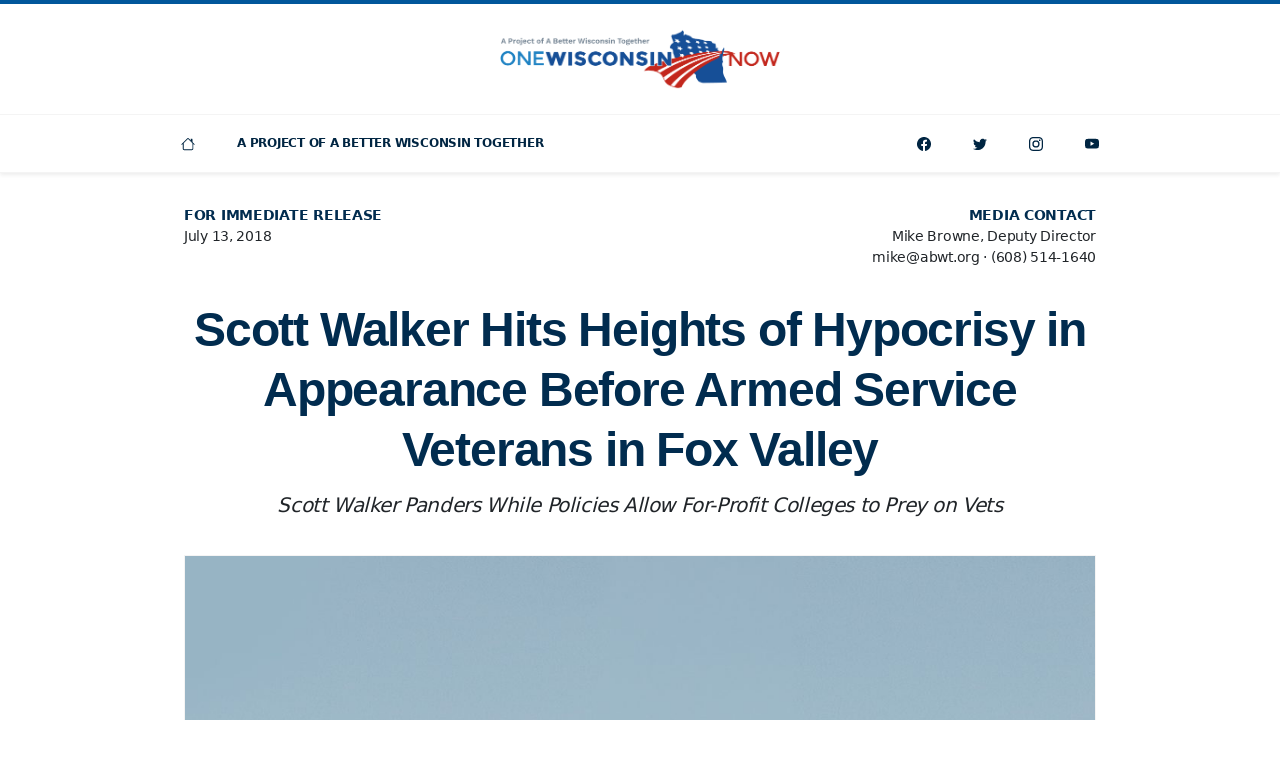

--- FILE ---
content_type: application/javascript; charset=utf-8
request_url: https://cdnjs.cloudflare.com/ajax/libs/datatables.net-scroller/2.0.3/dataTables.scroller.min.js?ver=6.8.3
body_size: 2866
content:
/*!
 Scroller 2.0.3
 ©2011-2020 SpryMedia Ltd - datatables.net/license
*/
(function(e){"function"===typeof define&&define.amd?define(["jquery","datatables.net"],function(g){return e(g,window,document)}):"object"===typeof exports?module.exports=function(g,i){g||(g=window);if(!i||!i.fn.dataTable)i=require("datatables.net")(g,i).$;return e(i,g,g.document)}:e(jQuery,window,document)})(function(e,g,i,l){var m=e.fn.dataTable,h=function(a,b){if(this instanceof h){b===l&&(b={});var c=e.fn.dataTable.Api(a);this.s={dt:c.settings()[0],dtApi:c,tableTop:0,tableBottom:0,redrawTop:0,
redrawBottom:0,autoHeight:!0,viewportRows:0,stateTO:null,stateSaveThrottle:function(){},drawTO:null,heights:{jump:null,page:null,virtual:null,scroll:null,row:null,viewport:null,labelFactor:1},topRowFloat:0,scrollDrawDiff:null,loaderVisible:!1,forceReposition:!1,baseRowTop:0,baseScrollTop:0,mousedown:!1,lastScrollTop:0};this.s=e.extend(this.s,h.oDefaults,b);this.s.heights.row=this.s.rowHeight;this.dom={force:i.createElement("div"),label:e('<div class="dts_label">0</div>'),scroller:null,table:null,
loader:null};this.s.dt.oScroller||(this.s.dt.oScroller=this,this.construct())}else alert("Scroller warning: Scroller must be initialised with the 'new' keyword.")};e.extend(h.prototype,{measure:function(a){this.s.autoHeight&&this._calcRowHeight();var b=this.s.heights;b.row&&(b.viewport=this._parseHeight(e(this.dom.scroller).css("max-height")),this.s.viewportRows=parseInt(b.viewport/b.row,10)+1,this.s.dt._iDisplayLength=this.s.viewportRows*this.s.displayBuffer);var c=this.dom.label.outerHeight();b.labelFactor=
(b.viewport-c)/b.scroll;(a===l||a)&&this.s.dt.oInstance.fnDraw(!1)},pageInfo:function(){var a=this.dom.scroller.scrollTop,b=this.s.dt.fnRecordsDisplay(),c=Math.ceil(this.pixelsToRow(a+this.s.heights.viewport,!1,this.s.ani));return{start:Math.floor(this.pixelsToRow(a,!1,this.s.ani)),end:b<c?b-1:c-1}},pixelsToRow:function(a,b,c){a-=this.s.baseScrollTop;c=c?(this._domain("physicalToVirtual",this.s.baseScrollTop)+a)/this.s.heights.row:a/this.s.heights.row+this.s.baseRowTop;return b||b===l?parseInt(c,
10):c},rowToPixels:function(a,b,c){a-=this.s.baseRowTop;c=c?this._domain("virtualToPhysical",this.s.baseScrollTop):this.s.baseScrollTop;c+=a*this.s.heights.row;return b||b===l?parseInt(c,10):c},scrollToRow:function(a,b){var c=this,d=!1,f=this.rowToPixels(a),k=a-(this.s.displayBuffer-1)/2*this.s.viewportRows;0>k&&(k=0);if((f>this.s.redrawBottom||f<this.s.redrawTop)&&this.s.dt._iDisplayStart!==k)d=!0,f=this._domain("virtualToPhysical",a*this.s.heights.row),this.s.redrawTop<f&&f<this.s.redrawBottom&&
(this.s.forceReposition=!0,b=!1);b===l||b?(this.s.ani=d,e(this.dom.scroller).animate({scrollTop:f},function(){setTimeout(function(){c.s.ani=!1},250)})):e(this.dom.scroller).scrollTop(f)},construct:function(){var a=this,b=this.s.dtApi;if(this.s.dt.oFeatures.bPaginate){this.dom.force.style.position="relative";this.dom.force.style.top="0px";this.dom.force.style.left="0px";this.dom.force.style.width="1px";this.dom.scroller=e("div."+this.s.dt.oClasses.sScrollBody,this.s.dt.nTableWrapper)[0];this.dom.scroller.appendChild(this.dom.force);
this.dom.scroller.style.position="relative";this.dom.table=e(">table",this.dom.scroller)[0];this.dom.table.style.position="absolute";this.dom.table.style.top="0px";this.dom.table.style.left="0px";e(b.table().container()).addClass("dts DTS");this.s.loadingIndicator&&(this.dom.loader=e('<div class="dataTables_processing dts_loading">'+this.s.dt.oLanguage.sLoadingRecords+"</div>").css("display","none"),e(this.dom.scroller.parentNode).css("position","relative").append(this.dom.loader));this.dom.label.appendTo(this.dom.scroller);
this.s.heights.row&&"auto"!=this.s.heights.row&&(this.s.autoHeight=!1);this.s.ingnoreScroll=!0;e(this.dom.scroller).on("scroll.dt-scroller",function(){a._scroll.call(a)});e(this.dom.scroller).on("touchstart.dt-scroller",function(){a._scroll.call(a)});e(this.dom.scroller).on("mousedown.dt-scroller",function(){a.s.mousedown=true}).on("mouseup.dt-scroller",function(){a.s.labelVisible=false;a.s.mousedown=false;a.dom.label.css("display","none")});e(g).on("resize.dt-scroller",function(){a.measure(false);
a._info()});var c=!0,d=b.state.loaded();b.on("stateSaveParams.scroller",function(b,e,g){if(c&&d){g.scroller=d.scroller;c=false}else g.scroller={topRow:a.s.topRowFloat,baseScrollTop:a.s.baseScrollTop,baseRowTop:a.s.baseRowTop,scrollTop:a.s.lastScrollTop}});d&&d.scroller&&(this.s.topRowFloat=d.scroller.topRow,this.s.baseScrollTop=d.scroller.baseScrollTop,this.s.baseRowTop=d.scroller.baseRowTop);this.measure(!1);a.s.stateSaveThrottle=a.s.dt.oApi._fnThrottle(function(){a.s.dtApi.state.save()},500);b.on("init.scroller",
function(){a.measure(false);a.s.scrollType="jump";a._draw();b.on("draw.scroller",function(){a._draw()})});b.on("preDraw.dt.scroller",function(){a._scrollForce()});b.on("destroy.scroller",function(){e(g).off("resize.dt-scroller");e(a.dom.scroller).off(".dt-scroller");e(a.s.dt.nTable).off(".scroller");e(a.s.dt.nTableWrapper).removeClass("DTS");e("div.DTS_Loading",a.dom.scroller.parentNode).remove();a.dom.table.style.position="";a.dom.table.style.top="";a.dom.table.style.left=""})}else this.s.dt.oApi._fnLog(this.s.dt,
0,"Pagination must be enabled for Scroller")},_calcRowHeight:function(){var a=this.s.dt,b=a.nTable,c=b.cloneNode(!1),d=e("<tbody/>").appendTo(c),f=e('<div class="'+a.oClasses.sWrapper+' DTS"><div class="'+a.oClasses.sScrollWrapper+'"><div class="'+a.oClasses.sScrollBody+'"></div></div></div>');e("tbody tr:lt(4)",b).clone().appendTo(d);var k=e("tr",d).length;if(1===k)d.prepend("<tr><td>&#160;</td></tr>"),d.append("<tr><td>&#160;</td></tr>");else for(;3>k;k++)d.append("<tr><td>&#160;</td></tr>");e("div."+
a.oClasses.sScrollBody,f).append(c);a=this.s.dt.nHolding||b.parentNode;e(a).is(":visible")||(a="body");f.find("input").removeAttr("name");f.appendTo(a);this.s.heights.row=e("tr",d).eq(1).outerHeight();f.remove()},_draw:function(){var a=this,b=this.s.heights,c=this.dom.scroller.scrollTop,d=e(this.s.dt.nTable).height(),f=this.s.dt._iDisplayStart,k=this.s.dt._iDisplayLength,g=this.s.dt.fnRecordsDisplay();this.s.skip=!0;if((this.s.dt.bSorted||this.s.dt.bFiltered)&&0===f&&!this.s.dt._drawHold)this.s.topRowFloat=
0;c="jump"===this.s.scrollType?this._domain("virtualToPhysical",this.s.topRowFloat*b.row):c;this.s.baseScrollTop=c;this.s.baseRowTop=this.s.topRowFloat;var h=c-(this.s.topRowFloat-f)*b.row;0===f?h=0:f+k>=g&&(h=b.scroll-d);this.dom.table.style.top=h+"px";this.s.tableTop=h;this.s.tableBottom=d+this.s.tableTop;d=(c-this.s.tableTop)*this.s.boundaryScale;this.s.redrawTop=c-d;this.s.redrawBottom=c+d>b.scroll-b.viewport-b.row?b.scroll-b.viewport-b.row:c+d;this.s.skip=!1;this.s.dt.oFeatures.bStateSave&&null!==
this.s.dt.oLoadedState&&"undefined"!=typeof this.s.dt.oLoadedState.scroller?((b=(this.s.dt.sAjaxSource||a.s.dt.ajax)&&!this.s.dt.oFeatures.bServerSide?!0:!1)&&2==this.s.dt.iDraw||!b&&1==this.s.dt.iDraw)&&setTimeout(function(){e(a.dom.scroller).scrollTop(a.s.dt.oLoadedState.scroller.scrollTop);setTimeout(function(){a.s.ingnoreScroll=!1},0)},0):a.s.ingnoreScroll=!1;this.s.dt.oFeatures.bInfo&&setTimeout(function(){a._info.call(a)},0);this.dom.loader&&this.s.loaderVisible&&(this.dom.loader.css("display",
"none"),this.s.loaderVisible=!1)},_domain:function(a,b){var c=this.s.heights,d;if(c.virtual===c.scroll||1E4>b)return b;if("virtualToPhysical"===a&&b>=c.virtual-1E4)return d=c.virtual-b,c.scroll-d;if("physicalToVirtual"===a&&b>=c.scroll-1E4)return d=c.scroll-b,c.virtual-d;c=(c.virtual-1E4-1E4)/(c.scroll-1E4-1E4);d=1E4-1E4*c;return"virtualToPhysical"===a?(b-d)/c:c*b+d},_info:function(){if(this.s.dt.oFeatures.bInfo){var a=this.s.dt,b=a.oLanguage,c=this.dom.scroller.scrollTop,d=Math.floor(this.pixelsToRow(c,
!1,this.s.ani)+1),f=a.fnRecordsTotal(),g=a.fnRecordsDisplay(),c=Math.ceil(this.pixelsToRow(c+this.s.heights.viewport,!1,this.s.ani)),c=g<c?g:c,h=a.fnFormatNumber(d),i=a.fnFormatNumber(c),j=a.fnFormatNumber(f),l=a.fnFormatNumber(g),h=0===a.fnRecordsDisplay()&&a.fnRecordsDisplay()==a.fnRecordsTotal()?b.sInfoEmpty+b.sInfoPostFix:0===a.fnRecordsDisplay()?b.sInfoEmpty+" "+b.sInfoFiltered.replace("_MAX_",j)+b.sInfoPostFix:a.fnRecordsDisplay()==a.fnRecordsTotal()?b.sInfo.replace("_START_",h).replace("_END_",
i).replace("_MAX_",j).replace("_TOTAL_",l)+b.sInfoPostFix:b.sInfo.replace("_START_",h).replace("_END_",i).replace("_MAX_",j).replace("_TOTAL_",l)+" "+b.sInfoFiltered.replace("_MAX_",a.fnFormatNumber(a.fnRecordsTotal()))+b.sInfoPostFix;(b=b.fnInfoCallback)&&(h=b.call(a.oInstance,a,d,c,f,g,h));d=a.aanFeatures.i;if("undefined"!=typeof d){f=0;for(g=d.length;f<g;f++)e(d[f]).html(h)}e(a.nTable).triggerHandler("info.dt")}},_parseHeight:function(a){var b,c=/^([+-]?(?:\d+(?:\.\d+)?|\.\d+))(px|em|rem|vh)$/.exec(a);
if(null===c)return 0;a=parseFloat(c[1]);c=c[2];"px"===c?b=a:"vh"===c?b=a/100*e(g).height():"rem"===c?b=a*parseFloat(e(":root").css("font-size")):"em"===c&&(b=a*parseFloat(e("body").css("font-size")));return b?b:0},_scroll:function(){var a=this,b=this.s.heights,c=this.dom.scroller.scrollTop,d;if(!this.s.skip&&!this.s.ingnoreScroll&&c!==this.s.lastScrollTop)if(this.s.dt.bFiltered||this.s.dt.bSorted)this.s.lastScrollTop=0;else{this._info();clearTimeout(this.s.stateTO);this.s.stateTO=setTimeout(function(){a.s.dtApi.state.save()},
250);this.s.scrollType=Math.abs(c-this.s.lastScrollTop)>b.viewport?"jump":"cont";this.s.topRowFloat="cont"===this.s.scrollType?this.pixelsToRow(c,!1,!1):this._domain("physicalToVirtual",c)/b.row;0>this.s.topRowFloat&&(this.s.topRowFloat=0);if(this.s.forceReposition||c<this.s.redrawTop||c>this.s.redrawBottom){if(d=Math.ceil((this.s.displayBuffer-1)/2*this.s.viewportRows),d=parseInt(this.s.topRowFloat,10)-d,this.s.forceReposition=!1,0>=d?d=0:d+this.s.dt._iDisplayLength>this.s.dt.fnRecordsDisplay()?
(d=this.s.dt.fnRecordsDisplay()-this.s.dt._iDisplayLength,0>d&&(d=0)):0!==d%2&&d++,this.s.targetTop=d,d!=this.s.dt._iDisplayStart)if(this.s.tableTop=e(this.s.dt.nTable).offset().top,this.s.tableBottom=e(this.s.dt.nTable).height()+this.s.tableTop,d=function(){a.s.dt._iDisplayStart=a.s.targetTop;a.s.dt.oApi._fnDraw(a.s.dt)},this.s.dt.oFeatures.bServerSide?(this.s.forceReposition=!0,clearTimeout(this.s.drawTO),this.s.drawTO=setTimeout(d,this.s.serverWait)):d(),this.dom.loader&&!this.s.loaderVisible)this.dom.loader.css("display",
"block"),this.s.loaderVisible=!0}else this.s.topRowFloat=this.pixelsToRow(c,!1,!0);this.s.lastScrollTop=c;this.s.stateSaveThrottle();"jump"===this.s.scrollType&&this.s.mousedown&&(this.s.labelVisible=!0);this.s.labelVisible&&this.dom.label.html(this.s.dt.fnFormatNumber(parseInt(this.s.topRowFloat,10)+1)).css("top",c+c*b.labelFactor).css("display","block")}},_scrollForce:function(){var a=this.s.heights;a.virtual=a.row*this.s.dt.fnRecordsDisplay();a.scroll=a.virtual;1E6<a.scroll&&(a.scroll=1E6);this.dom.force.style.height=
a.scroll>this.s.heights.row?a.scroll+"px":this.s.heights.row+"px"}});h.defaults={boundaryScale:0.5,displayBuffer:9,loadingIndicator:!1,rowHeight:"auto",serverWait:200};h.oDefaults=h.defaults;h.version="2.0.3";e(i).on("preInit.dt.dtscroller",function(a,b){if("dt"===a.namespace){var c=b.oInit.scroller,d=m.defaults.scroller;if(c||d)d=e.extend({},c,d),!1!==c&&new h(b,d)}});e.fn.dataTable.Scroller=h;e.fn.DataTable.Scroller=h;var j=e.fn.dataTable.Api;j.register("scroller()",function(){return this});j.register("scroller().rowToPixels()",
function(a,b,c){var d=this.context;if(d.length&&d[0].oScroller)return d[0].oScroller.rowToPixels(a,b,c)});j.register("scroller().pixelsToRow()",function(a,b,c){var d=this.context;if(d.length&&d[0].oScroller)return d[0].oScroller.pixelsToRow(a,b,c)});j.register(["scroller().scrollToRow()","scroller.toPosition()"],function(a,b){this.iterator("table",function(c){c.oScroller&&c.oScroller.scrollToRow(a,b)});return this});j.register("row().scrollTo()",function(a){var b=this;this.iterator("row",function(c,
d){if(c.oScroller){var e=b.rows({order:"applied",search:"applied"}).indexes().indexOf(d);c.oScroller.scrollToRow(e,a)}});return this});j.register("scroller.measure()",function(a){this.iterator("table",function(b){b.oScroller&&b.oScroller.measure(a)});return this});j.register("scroller.page()",function(){var a=this.context;if(a.length&&a[0].oScroller)return a[0].oScroller.pageInfo()});return h});
